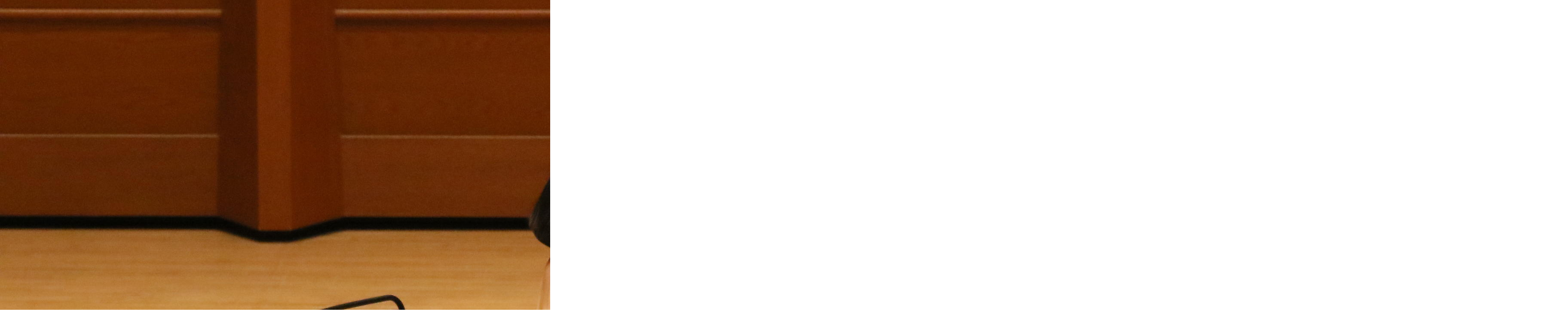

--- FILE ---
content_type: text/html
request_url: https://www.nmf.or.jp/charity/assets_c/2017/01/ada7195c9a572df7e742eb169a0f6bbd3b61a5b2-241.html
body_size: 626
content:
<!DOCTYPE html PUBLIC "-//W3C//DTD XHTML 1.0 Transitional//EN" "http://www.w3.org/TR/xhtml1/DTD/xhtml1-transitional.dtd">
<html xmlns="http://www.w3.org/1999/xhtml" id="sixapart-standard">
<head><title>https://www.nmf.or.jp/charity/ada7195c9a572df7e742eb169a0f6bbd3b61a5b2.JPG</title></head>
<body id="uploaded-image-popup" class="popup" style="margin: 0;padding: 0;">
    <img src="https://www.nmf.or.jp/charity/ada7195c9a572df7e742eb169a0f6bbd3b61a5b2.JPG" width="3648" height="2432" alt="https://www.nmf.or.jp/charity/ada7195c9a572df7e742eb169a0f6bbd3b61a5b2.JPG" style="margin: 0;padding: 0;border: 0;" />
</body>
</html>
